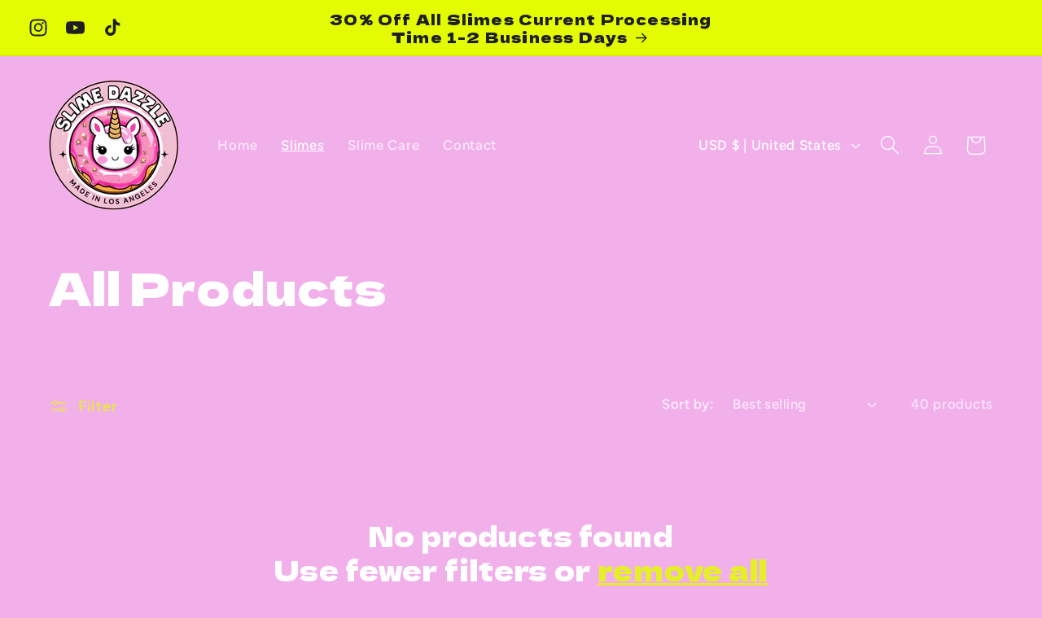

--- FILE ---
content_type: text/javascript; charset=utf-8
request_url: https://slimedazzle.com/products/butter-fluffy-marshmallow-slime-white-non-sticky-inflatable-snow-butter-slime-marshmallow-vanilla-scented-beginner-slime-copy.js
body_size: 1887
content:
{"id":7627328815313,"title":"2 FL OZ Butter Fluffy Marshmallow Slime – White Non-Sticky Inflatable Snow Butter Slime – Marshmallow Vanilla Scented Beginner Slime","handle":"butter-fluffy-marshmallow-slime-white-non-sticky-inflatable-snow-butter-slime-marshmallow-vanilla-scented-beginner-slime-copy","description":"\u003cp data-start=\"515\" data-end=\"553\"\u003e\u003cstrong data-start=\"515\" data-end=\"553\"\u003e💗 Butter Fluffy Marshmallow Slime\u003c\/strong\u003e\u003c\/p\u003e\n\u003cp data-start=\"555\" data-end=\"705\"\u003e\u003cstrong data-start=\"555\" data-end=\"567\"\u003eTEXTURE:\u003c\/strong\u003e Snow Butter\u003cbr data-start=\"579\" data-end=\"582\"\u003e\u003cstrong data-start=\"582\" data-end=\"592\"\u003eSCENT:\u003c\/strong\u003e Marshmallow Vanilla\u003cbr data-start=\"612\" data-end=\"615\"\u003e\u003cstrong data-start=\"615\" data-end=\"627\"\u003eADD-INS:\u003c\/strong\u003e None\u003cbr data-start=\"632\" data-end=\"635\"\u003e\u003cstrong data-start=\"635\" data-end=\"656\"\u003eDIFFICULTY LEVEL:\u003c\/strong\u003e Beginner – Soft, spreadable, and easy to inflate\u003c\/p\u003e\n\u003chr data-start=\"707\" data-end=\"710\"\u003e\n\u003cp data-start=\"712\" data-end=\"1046\"\u003e\u003cstrong data-start=\"712\" data-end=\"732\"\u003eAbout This Slime\u003c\/strong\u003e\u003cbr data-start=\"732\" data-end=\"735\"\u003eButter Fluffy Marshmallow is a soft, pillowy \u003cstrong data-start=\"780\" data-end=\"807\"\u003ewhite snow butter slime\u003c\/strong\u003e with a creamy, spreadable texture that inflates beautifully. It’s scented like sweet marshmallow vanilla and has no charms or sprinkles — perfect for minimalists or sensory seekers who love smooth, classic textures.\u003cbr data-start=\"1023\" data-end=\"1026\"\u003e\u003cstrong data-start=\"1026\" data-end=\"1046\"\u003eMade in the USA.\u003c\/strong\u003e\u003c\/p\u003e\n\u003chr data-start=\"1048\" data-end=\"1051\"\u003e\n\u003cp data-start=\"1053\" data-end=\"1174\"\u003e\u003cstrong data-start=\"1053\" data-end=\"1062\"\u003eNotes\u003c\/strong\u003e\u003cbr data-start=\"1062\" data-end=\"1065\"\u003e• This slime is \u003cstrong data-start=\"1081\" data-end=\"1095\"\u003enon-sticky\u003c\/strong\u003e and doesn’t typically require activator\u003cbr data-start=\"1135\" data-end=\"1138\"\u003e• Inflates well for puffy, airy play\u003c\/p\u003e\n\u003chr data-start=\"1176\" data-end=\"1179\"\u003e\n\u003cp data-start=\"1181\" data-end=\"1385\"\u003e\u003cstrong data-start=\"1181\" data-end=\"1200\"\u003eWhat’s Included\u003c\/strong\u003e\u003cbr data-start=\"1200\" data-end=\"1203\"\u003e• Slime in a \u003cstrong data-start=\"1216\" data-end=\"1239\"\u003enon-stick container\u003c\/strong\u003e (size chosen at checkout)\u003cbr data-start=\"1265\" data-end=\"1268\"\u003e• 1 ✨ activator pen (extras available separately)\u003cbr data-start=\"1317\" data-end=\"1320\"\u003e• 1 📝 care card with instructions\u003cbr data-start=\"1354\" data-end=\"1357\"\u003e• 1 💖 Slime Dazzle bracelet\u003c\/p\u003e\n\u003chr data-start=\"1387\" data-end=\"1390\"\u003e\n\u003cp data-start=\"1392\" data-end=\"1604\"\u003e\u003cstrong data-start=\"1392\" data-end=\"1411\"\u003eSlime Care Tips\u003c\/strong\u003e\u003cbr data-start=\"1411\" data-end=\"1414\"\u003e• 🧼 Wash and dry hands before use to reduce stickiness\u003cbr data-start=\"1469\" data-end=\"1472\"\u003e• ✨ Use the activator pen if slime feels too sticky or melted\u003cbr data-start=\"1533\" data-end=\"1536\"\u003e• 🫙 Always store slime in its container with the lid closed tightly\u003c\/p\u003e\n\u003chr data-start=\"1606\" data-end=\"1609\"\u003e\n\u003cp data-start=\"1611\" data-end=\"1779\"\u003e\u003cstrong data-start=\"1611\" data-end=\"1632\"\u003eAdd-In Disclosure\u003c\/strong\u003e\u003cbr data-start=\"1632\" data-end=\"1635\"\u003eThis slime contains no charms or sprinkles. In rare cases where add-ins apply, they may be replaced with a similar option based on availability.\u003c\/p\u003e\n\u003chr data-start=\"1781\" data-end=\"1784\"\u003e\n\u003cp data-start=\"1786\" data-end=\"1850\"\u003e\u003cstrong data-start=\"1786\" data-end=\"1796\"\u003eSafety\u003c\/strong\u003e\u003cbr data-start=\"1796\" data-end=\"1799\"\u003eNot edible. Keep away from pets and small children.\u003c\/p\u003e\n\u003chr data-start=\"1852\" data-end=\"1855\"\u003e\n\u003cp data-start=\"1857\" data-end=\"2088\"\u003e\u003cstrong data-start=\"1857\" data-end=\"1871\"\u003eQuick Note\u003c\/strong\u003e\u003cbr data-start=\"1871\" data-end=\"1874\"\u003eColor, scent, and texture may shift slightly during shipping due to temperature or weather. Gently knead your slime after opening to restore its perfect feel. All sales are final, but we're happy to help if needed.\u003c\/p\u003e","published_at":"2025-08-02T20:07:23-07:00","created_at":"2025-08-02T20:05:25-07:00","vendor":"TheSlimeDazzle","type":"","tags":[],"price":699,"price_min":699,"price_max":699,"available":true,"price_varies":false,"compare_at_price":null,"compare_at_price_min":0,"compare_at_price_max":0,"compare_at_price_varies":false,"variants":[{"id":42682747584721,"title":"2 FL OZ","option1":"2 FL OZ","option2":null,"option3":null,"sku":null,"requires_shipping":true,"taxable":true,"featured_image":null,"available":true,"name":"2 FL OZ Butter Fluffy Marshmallow Slime – White Non-Sticky Inflatable Snow Butter Slime – Marshmallow Vanilla Scented Beginner Slime - 2 FL OZ","public_title":"2 FL OZ","options":["2 FL OZ"],"price":699,"weight":0,"compare_at_price":null,"inventory_management":"shopify","barcode":"","requires_selling_plan":false,"selling_plan_allocations":[]}],"images":["\/\/cdn.shopify.com\/s\/files\/1\/0616\/7645\/4097\/files\/IMG-0493.jpg?v=1754190426","\/\/cdn.shopify.com\/s\/files\/1\/0616\/7645\/4097\/files\/IMG-0497.jpg?v=1754190426","\/\/cdn.shopify.com\/s\/files\/1\/0616\/7645\/4097\/files\/IMG-0495.jpg?v=1754190426","\/\/cdn.shopify.com\/s\/files\/1\/0616\/7645\/4097\/files\/IMG-0494.jpg?v=1754190426"],"featured_image":"\/\/cdn.shopify.com\/s\/files\/1\/0616\/7645\/4097\/files\/IMG-0493.jpg?v=1754190426","options":[{"name":"Size","position":1,"values":["2 FL OZ"]}],"url":"\/products\/butter-fluffy-marshmallow-slime-white-non-sticky-inflatable-snow-butter-slime-marshmallow-vanilla-scented-beginner-slime-copy","media":[{"alt":null,"id":25380200677585,"position":1,"preview_image":{"aspect_ratio":1.0,"height":2000,"width":2000,"src":"https:\/\/cdn.shopify.com\/s\/files\/1\/0616\/7645\/4097\/files\/IMG-0493.jpg?v=1754190426"},"aspect_ratio":1.0,"height":2000,"media_type":"image","src":"https:\/\/cdn.shopify.com\/s\/files\/1\/0616\/7645\/4097\/files\/IMG-0493.jpg?v=1754190426","width":2000},{"alt":null,"id":25380200775889,"position":2,"preview_image":{"aspect_ratio":1.0,"height":1280,"width":1280,"src":"https:\/\/cdn.shopify.com\/s\/files\/1\/0616\/7645\/4097\/files\/IMG-0497.jpg?v=1754190426"},"aspect_ratio":1.0,"height":1280,"media_type":"image","src":"https:\/\/cdn.shopify.com\/s\/files\/1\/0616\/7645\/4097\/files\/IMG-0497.jpg?v=1754190426","width":1280},{"alt":null,"id":25380200743121,"position":3,"preview_image":{"aspect_ratio":1.0,"height":2048,"width":2048,"src":"https:\/\/cdn.shopify.com\/s\/files\/1\/0616\/7645\/4097\/files\/IMG-0495.jpg?v=1754190426"},"aspect_ratio":1.0,"height":2048,"media_type":"image","src":"https:\/\/cdn.shopify.com\/s\/files\/1\/0616\/7645\/4097\/files\/IMG-0495.jpg?v=1754190426","width":2048},{"alt":null,"id":25380200710353,"position":4,"preview_image":{"aspect_ratio":1.0,"height":2000,"width":2000,"src":"https:\/\/cdn.shopify.com\/s\/files\/1\/0616\/7645\/4097\/files\/IMG-0494.jpg?v=1754190426"},"aspect_ratio":1.0,"height":2000,"media_type":"image","src":"https:\/\/cdn.shopify.com\/s\/files\/1\/0616\/7645\/4097\/files\/IMG-0494.jpg?v=1754190426","width":2000}],"requires_selling_plan":false,"selling_plan_groups":[]}